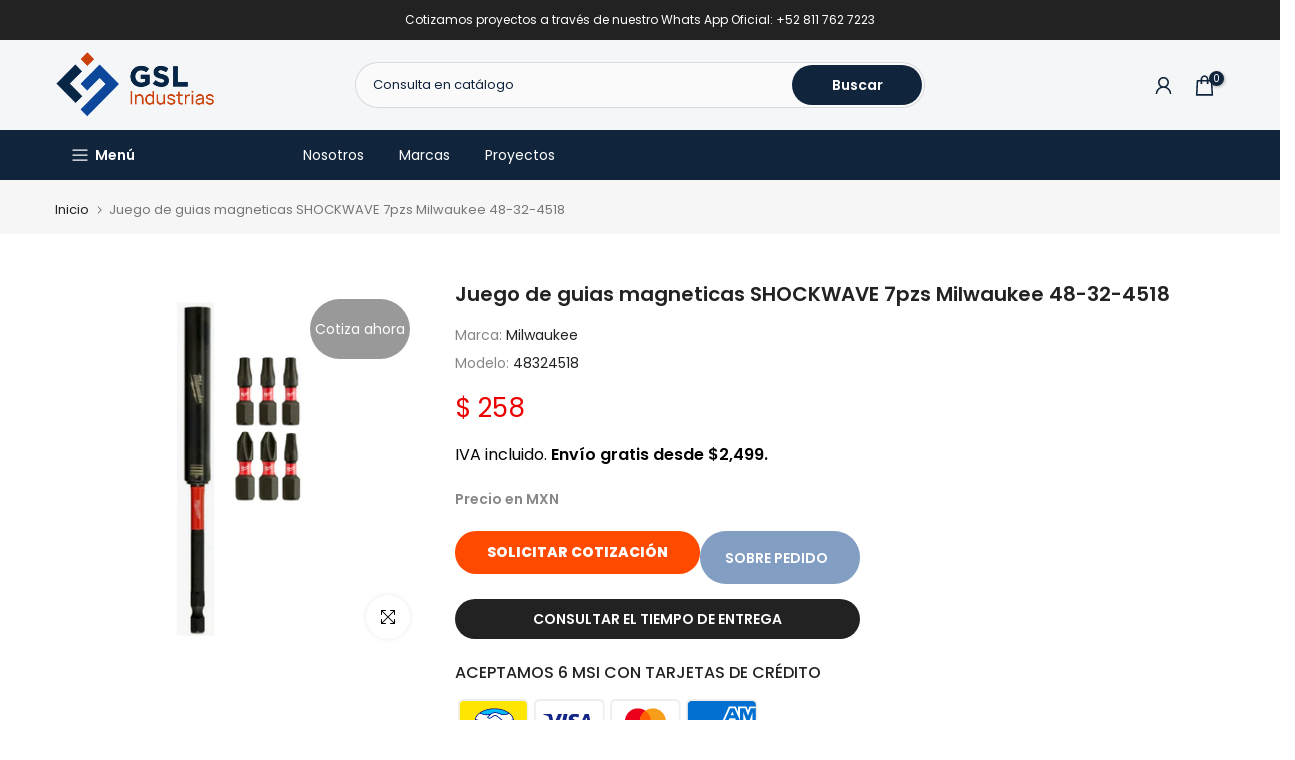

--- FILE ---
content_type: application/javascript
request_url: https://cdn.cloud.punchoutexpress.com/cloud/assets-shopify/0.2.0/punchout.min.js?v5_24_0
body_size: 7503
content:
/*! Punchout Cloud Util */
var PocUtilClass = function () {};

PocUtilClass.prototype = {
    /** REQUESTS */
    createXHR: function(options) {
        var xhr = new XMLHttpRequest();

        if ("withCredentials" in xhr) {
            xhr.open(options.type, options.url, options.async);
        } else if (typeof XDomainRequest != "undefined") {
            xhr = new XDomainRequest();
            xhr.open(options.type, options.url);
        }

        xhr.setRequestHeader('Content-Type', options.contentType);
        if (!!options.headers) {
            Object.keys(options.headers).map(function(key) {
                xhr.setRequestHeader(
                    key,
                    typeof options.headers[key] == "object"
                        ? JSON.stringify(options.headers[key])
                        : key
                );
            })
        }

        return xhr;
    },

    createOptions: function(options) {
        options = options || {};
        options.type  = options.type || 'GET';
        options.data  = options.data || {};
        options.headers = options.headers || {};
        options.contentType  = options.contentType || 'application/json';
        options.async = typeof options.async !== "undefined" ? options.async : true;

        options.success = options.success || function(data, req) {};
        options.error   = options.error   || function(req) {};

        return options;
    },

    ajax: function(options) {
        this.call(options);
    },

    get: function(options) {
        options.type = "GET";
        options.error = options.error || function (r) {
            alert("Error fetching data via API.");
        };
        this.call(options);
    },

    call: function(options) {
        options   = this.createOptions(options);

        var xhr = this.createXHR(options);

        xhr.onreadystatechange = function () {
            try {
                if (xhr.readyState === 4) {//Done - don't use xhr.DONE constant, bcz it does not work sometime :(
                    var resp = options.contentType == 'application/json'
                        ? JSON.parse(xhr.responseText)
                        : xhr.responseText;

                    if (xhr.status === 200) {
                        options.success(resp, xhr.statusText, xhr);
                    } else {
                        options.error(xhr, resp);
                    }
                }
            } catch (e) {
                options.error(xhr, e);
            }
        }

        if (options.type === 'POST') {
            if (options.contentType == 'application/json') {
                options.data = typeof options.data === 'object' ? JSON.stringify(options.data) : options.data;
            } else if (options.contentType == "application/x-www-form-urlencoded") {
                options.data = this.toQueryString(options.data);
            }

            xhr.send(options.data);
        } else {
            xhr.send();
        }
    },

    toQueryString: function(data) {
        return Object.keys(data).map(function(key) {
            return encodeURIComponent(key) + '=' + encodeURIComponent(data[key]);
        }).join('&');
    },

    /** Objects && Arrays */
    extend: function(obj1, obj2) {
        obj1 = obj1 || {};
        obj2 = obj2 || {};
        return Object.assign({}, obj1, obj2);
    },

    each: function(items, cb) {
        if (Array.isArray(items) && items.length) {
            items.forEach(cb);
        }
    },

    query: function(selector) {
        var querySelector = this.toSelector(selector);
        return document.querySelector(querySelector);
    },

    queryAll: function(selector) {
        var querySelector = this.toSelector(selector);

        return Array.prototype.slice.call(document.querySelectorAll(querySelector));
    },

    queryContainer: function(selector) {
        var res = this.queryAll(selector);

        return res.map(this.toContainer.bind(this));
    },

    //temporary hot-fix
    toSelector: function(s) {
        return s
          .replace('*:has(> *[name="checkout"])', '*[name="checkout"]')
          .replace('*:has(> *[href*=checkout])', '*[href*=checkout]')
        ;
    },

    toContainer: function(el) {
        if (this.isFormElement(el)) {
            return el.parentElement;
        }
        return el;
    },

    isFormElement: function(el) {
        return (
             el.tagName === 'INPUT'
          || el.tagName === 'BUTTON'
          || el.tagName === 'TEXTAREA'
          || el.tagName === 'A'
        );
    },

    /** Misc */
    hasFlag: function(el, flag) {
        return !!el.getAttribute('flag-' + flag);
    },

    setFlag: function(el, flag) {
        !!el.setAttribute('flag-' + flag, 'true');
        return el;
    },

    ready: function(cb) {
        if (document.readyState != 'loading'){
            cb();
        } else {
            document.addEventListener('DOMContentLoaded', cb);
        }
    },

    tpl: function(content) {
        var t = document.createElement('template');
        t.innerHTML = content;
        return t.content;
    }
};

window.pocUtil = new PocUtilClass();

/*! Cookie Class*/
var PunchoutCloudCookie = function () {
    this.set = function(key, value, params) {
        return this.setCookie(key, value, params.expires, params.path);
    };
    this.get = function(key) {
        return this.getCookie(key);
    };

    this.setCookie = function(name, value, expires, path, domain) {
        document.cookie = name + "=" + escape(value) +
            ((expires) ? "; expires=" + expires : "") +
            ((path) ? "; path=" + path : "") +
            ((domain) ? "; domain=" + domain : "") +
            ( "; SameSite=None") +
            ( "; secure");
    };

    this.getCookie = function(name) {
        var cookie = " " + document.cookie;
        var search = " " + name + "=";
        var setStr = null;
        var offset = 0;
        var end = 0;
        if (cookie.length > 0) {
            offset = cookie.indexOf(search);
            if (offset != -1) {
                offset += search.length;
                end = cookie.indexOf(";", offset)
                if (end == -1) {
                    end = cookie.length;
                }
                setStr = unescape(cookie.substring(offset, end));
            }
        }
        return(setStr);
    };
};

/*! Punchout Cloud Class */
var PunchoutCloud = function(config)
{
    this.cookie = new PunchoutCloudCookie();
    var date = new Date();

    this.CLOUD_URL_PROD   = 'https://cloud.punchoutexpress.com';
    this.CLOUD_URL_DEV    = 'https://dev.cloud.punchoutexpress.com';

    this.API_ROUTE_CART   = '/rest/V1/punchout/cart';
    this.API_ROUTE_CANCEL = '/rest/V1/punchout/cancel';

    this.API_ROUTE_CART_BY_ID   = '/rest/V1/punchout/external/cart';
    this.API_ROUTE_CANCEL_BY_ID = '/rest/V1/punchout/external/cancel';

    date.setTime(date.getTime() + (60 * 60 * 1000));

    this.config = {
        dev: config.dev ? config.dev : false,
        debug: config.debug ? config.debug : false,

        token:      typeof config.token !== 'undefined' ? config.token : null,
        cloud_url:  typeof config.cloud_url !== 'undefined' ? config.cloud_url : null,
        cloud_ajax: typeof config.cloud_ajax !== 'undefined' ? config.cloud_ajax : true,
        cloud_fallback: typeof config.cloud_fallback !== 'undefined' ? config.cloud_fallback : true,

        url_param_session_name: config.url_param_session_name ? config.url_param_session_name : 'punchout_sess_id',
        url_param_redirect_name: config.url_param_redirect_name ? config.url_param_redirect_name : 'punchout_redirect',
        url_param_shipping_name: config.url_param_shipping_name ? config.url_param_shipping_name : 'shipping',

        cookie_path: config.cookie_path ? config.cookie_path : '/',
        cookie_expires: config.cookie_expires ? config.cookie_expires : date.toUTCString(),
        cookie_name_session_id: config.cookie_name_session_id ? config.cookie_name_session_id : '_punchout_sess_id',
        cookie_name_shipping_estimate: config.cookie_name_shipping_estimate ? config.cookie_name_shipping_estimate : '_punchout_shipping_est',
        cookie_name_shipping_est_applied: config.cookie_name_shipping_est_applied ? config.cookie_name_shipping_est_applied : '_punchout_shipping_est_applied',
    };

    if (!this.config.cloud_url && this.config.dev) {
        this.config.cloud_url = this.CLOUD_URL_DEV;
    } else if (!this.config.cloud_url) {
        this.config.cloud_url = this.CLOUD_URL_PROD;
    }

    if (!this.isCookieAllowed()) {
        alert('An error happened. Cookie is not allowed.');
        return ;
    }

    this.initSession();
    this.initShippingEstimate();
};

PunchoutCloud.prototype = {
    getSessionIdFromUrl: function(currentUrl) {
        var results = new RegExp('[\?&]' + this.config.url_param_session_name + '=([^&#]*)').exec(currentUrl);
        return (results && results[1]) ? results[1] : '';
    },

    getRedirectFromUrl: function(currentUrl) {
        var results = new RegExp('[\?&]' + this.config.url_param_redirect_name + '=([^&#]*)').exec(currentUrl);
        if (results && results[1]) {
            return decodeURIComponent(results[1]);
        }
        return '';
    },

    getShippingFromUrl: function(currentUrl) {
        var shipping = null;
        var results = new RegExp('[\?&]' + this.config.url_param_shipping_name + '=([^&#]*)').exec(currentUrl);
        if (results && results[1]) {
            shipping = decodeURIComponent(results[1]);
        }

        if (!!shipping && typeof shipping === "string") {
            try {
                return JSON.parse(shipping);
            } catch (e) {
                console.error('getShippingFromUrl failed');
                console.error(e);
            }
        }

        return '';
    },

    isCookieAllowed: function() {
        this.cookie.set(
            '_punchout_cookie_test',
            'test',
            {
                path: this.config.cookie_path,
                expires: this.config.cookie_expires
            }
        );
        return (this.cookie.get('_punchout_cookie_test') == 'test');
    },

    initSession: function() {
        this.session_id = this.cookie.get(this.config.cookie_name_session_id);

        if (this.config.debug) {
            console.log('initSession');
            console.log(this.session_id);
        }

        this.session_id = (typeof this.session_id == 'string') ? this.session_id : '';
    },

    setSessionId: function(session_id) {
        this.session_id = session_id;
        this.session_id = this.session_id ? this.session_id : '';

        if (this.config.debug) {
            console.log('setSessionId');
            console.log(this.session_id);
        }

        this.cookie.set(
            this.config.cookie_name_session_id,
            this.session_id,
            {
                path: this.config.cookie_path,
                expires: this.config.cookie_expires
            }
        );
    },

    getSessionId: function() {
        return this.session_id;
    },

    initShippingEstimate: function() {
        this.shipping_estimate = this.cookie.get(this.config.cookie_name_shipping_estimate);

        if (this.config.debug) {
            console.log('initShippingEstimate');
            console.log(this.shipping_estimate);
        }

        if (!!this.shipping_estimate && typeof this.shipping_estimate === 'string') {
            try {
                this.shipping_estimate = JSON.parse(decodeURIComponent(this.shipping_estimate));
            } catch (e) {
                console.error(e);
            }
        }

        this.shipping_estimate = (typeof this.shipping_estimate == 'object') ? this.shipping_estimate : {};
    },

    setShippingEstimate: function (data) {
        this.shipping_estimate = data || {};

        if (this.config.debug) {
            console.log('setShippingEstinate');
            console.log(this.shipping_estimate);
        }

        this.cookie.set(
            this.config.cookie_name_shipping_estimate,
            encodeURIComponent(JSON.stringify(this.shipping_estimate)),
            {
                path: this.config.cookie_path,
                expires: this.config.cookie_expires
            }
        );
    },

    getShippingEstimate: function() {
        return this.shipping_estimate;
    },

    setShippingEstimateApplied: function (val) {
        if (this.config.debug) {
            console.log('setShippingEstimateApplied');
            console.log(val);
        }

        this.cookie.set(
            this.config.cookie_name_shipping_est_applied,
            !!val ? '1' : '',
            {
                path: this.config.cookie_path,
                expires: this.config.cookie_expires
            }
        );
    },

    isShippingEstimateApplied: function() {
        return !!this.cookie.get(this.config.cookie_name_shipping_est_applied);
    },

    message: function(msg) {
        return msg;
    },

    isActive: function() {
        return (this.validate() && this.validateSession()) ? true : false;
    },

    validate: function() {
        return (this.config.cloud_url && this.config.token);
    },

    validateSession: function() {
        return (this.session_id && (this.session_id.length == 32));
    },

    finish: function() {
        this.setSessionId('');
    },

    transfer: function(cartData, callback) {
        return this.requestCloud(this.config.cloud_url + this.API_ROUTE_CART, cartData, callback);
    },

    cancel: function(callback) {
        return this.requestCloud(this.config.cloud_url + this.API_ROUTE_CANCEL, false, callback);
    },

    transferById: function(id, callback) {
        if (!id) {
            throw new Error('Could not define CART ID.');
        } else {
            return this.requestCloud(this.config.cloud_url + this.API_ROUTE_CART_BY_ID + '/' + id, false, callback);
        }
    },

    cancelById: function(id, callback) {
        if (!id) {
            throw new Error('Could not define CART ID.');
        } else {
            return this.requestCloud(this.config.cloud_url + this.API_ROUTE_CANCEL_BY_ID + '/' + id, false, callback);
        }
    },

    requestCloud: function(url, cartData, platformCallback) {
        //------------------------------------------------------------------------------------------------------------//
        if (typeof platformCallback != 'function') {
            alert(this.message('Callback function is not correct.'));
            return this;
        } else if (!this.validate()) {
            platformCallback({
                success: false,
                message: this.message('Incorrect Cloud Configuration. Please configure Client Token & Cloud Domain.')
            });
        } else if (!this.validateSession()) {
            platformCallback({
                success: false,
                message: this.message('Punchout Session is not established.')
            });
        } else if (!this.isActive()) {
            platformCallback({
                success: false,
                message: this.message('PunchOut Session is not active.')
            });
        }
        //------------------------------------------------------------------------------------------------------------//

        this.doRequest(url, cartData, platformCallback);
        return this;
    },

    doRequest: function (apiUrl, cartData, platformCallback) {
        var data = {
            token: this.config.token,
            connection: {
                session_id: this.getSessionId(),
            },
        };

        if (cartData) {
            data.cart = cartData;
        }

        if (!this.config.cloud_ajax) {
            return this.doSimpleSubmit(apiUrl, data, platformCallback);
        } else {
            return this.doSyncronousRequest(apiUrl, data, platformCallback);
        }
    },

    doSimpleSubmit: function(apiUrl, data, platformCallback) {
        var shouldSkipCallback = this.apiUrlContainsCartId(apiUrl);

        var form = document.createElement("form");
        form.method = "POST";
        form.action = apiUrl;

        var keys = Object.keys(data);
        for (var idx in keys) {
            var key = keys[idx];
            var val = data[key];

            var el = document.createElement("input");
            el.name = key;
            el.value = typeof val === 'object' ? JSON.stringify(val) : val;
            form.appendChild(el);
        }

        document.body.appendChild(form);

        if (shouldSkipCallback) {
            form.submit();
        } else {
            platformCallback({
                clear_cart: true,
                callback: function() { form.submit(); }
            });
        }
    },

    doSyncronousRequest: function(apiUrl, data, platformCallback) {
        var _this = this;

        var result = {
            success: false,
            message: this.message('An unexpected network error has happened.')
        };

        window.pocUtil.ajax({
            type: "POST",
            url:  apiUrl,
            crossDomain: true,
            data: JSON.stringify(data),
            contentType: "application/json",

            success: function(response) {
                if (response && response.success && response.url) {
                    result = response;
                } else if (response && response.message) {
                    result.message = _this.message(response.message);
                }

                if (_this.config.debug) {
                    console.log('success');
                    console.log(response);
                    console.log(result);
                }

                if (result.success) {
                    _this.finish();
                }

                console.log('Executing Success Return...');
                platformCallback(result);
                return true;
            },

            error: function (xhr) {
                if (xhr.responseText) {
                    result.message = xhr.responseText;
                }

                console.log(result);
                console.log(xhr);

                if (!!_this.config.cloud_fallback) {
                    console.log('Executing Fallback Form Submit...');
                    return _this.doSimpleSubmit(apiUrl, data, platformCallback);
                } else {
                    console.log('Executing Error Return...');
                    platformCallback(result);
                    return false;
                }
            }
        });

        return result;
    },

    apiUrlContainsCartId: function(apiUrl) {
        return (apiUrl.indexOf(this.API_ROUTE_CART_BY_ID) !== -1
            || apiUrl.indexOf(this.API_ROUTE_CANCEL_BY_ID) !== -1
        );
    }
};

/* Punchout Shopify Cart */
var PunchoutCartMin = function () {
    this.templateCart = {};
    this.punchoutCart = null;
};

PunchoutCartMin.prototype = {
    fetchCheckoutIdFromUrl: function(u) {
        if (!u || u.indexOf('checkouts/c/') !== -1 || (u.indexOf('checkouts/') === -1 && u.indexOf('checkouts%2F') === -1)) {
            return 0;
        }

        //checkour_url as return param
        if (u.indexOf('checkout_url=') !== -1) {
            u = u.split('checkout_url=');
            if (u.length > 1) {
                u = u[1];
            } else {
                u = '';
            }
        }

        //url encoded
        if (u.indexOf('checkouts%2F') !== -1) {
            u = decodeURIComponent(u);
        }

        //split now
        var u2 = u.split('?')[0];
        var res = u2.split('/');
        if (res && res.length && res[res.length - 1]) {
            return res[res.length - 1];
        }

        return 0;
    },

    getCheckoutId: function () {
        console.log('Punchout Cart ID Requested.');

        var thiz = this;
        var checkoutId = 0;

        window.pocUtil.ajax({
            type: "POST",
            url: "/cart",
            data: {"checkout": ""},//important
            contentType: "application/x-www-form-urlencoded",
            async: false,
            success: function (data, textStatus, xhr) {
                if (xhr.getResponseHeader('location')) {
                    checkoutId = thiz.fetchCheckoutIdFromUrl(xhr.getResponseHeader('location'));
                    console.log('Punchout Cart ID Receive ... #1', xhr.getResponseHeader('location'), checkoutId);
                } else if (xhr.getResponseHeader('content-location')) {
                    checkoutId = thiz.fetchCheckoutIdFromUrl(xhr.getResponseHeader('content-location'));
                    console.log('Punchout Cart ID Receive ... #2', xhr.getResponseHeader('content-location'), checkoutId);
                } else if (xhr.responseURL) {
                    checkoutId = thiz.fetchCheckoutIdFromUrl(xhr.responseURL);
                    console.log('Punchout Cart ID Receive ... #3', xhr.responseURL, checkoutId);
                }
            },
            error: function (err) {
                console.log('Punchout Cart ID Receive Error Happened');
                console.log(err);
            }
        });

        console.log('Punchout Cart ID Received: ', checkoutId);

        if (checkoutId && (checkoutId.indexOf('problem') !== -1 || checkoutId.indexOf('error') !== -1)) {
            checkoutId = 0;
            console.log('Punchout Cart ID Reset: ', checkoutId);
        }

        return checkoutId;
    },

    /**  */
    convertCentsToDollars: function (cents) {
        return (cents / 100);
    },

    /**  */
    convertCart: function (storeCart) {
        this.punchoutCart = window.pocUtil.extend(this.templateCart, {
            internal_id: storeCart.token,
            currency: storeCart.currency,
            total_qty: storeCart.item_count,
            comment: storeCart.note,
            subtotal: this.convertCentsToDollars(storeCart.original_total_price),
            discount_total: this.convertCentsToDollars(storeCart.total_discount),
            grand_total: this.convertCentsToDollars(storeCart.total_price),
            total_weight: storeCart.total_weight,
            ...(window.__st && window.__st.cid
                ? { customer_id: window.__st.cid }
                : {})
        });

        this.punchoutCart.items = [];
        var _self = this;

        window.pocUtil.each(storeCart.items, function (value, index) {
            _self.punchoutCart.items.push(
                _self.prepareItem(storeCart, value, index)
            );
        });
    },

    prepareItemOptions: function(value) {
        var res = [];

        if (value && value.variant_options) {
            window.pocUtil.each(value.variant_options, function (optionValue, index) {
                res.push({
                    "attribute_code": "option" + index,
                    "value": optionValue
                });
            });
        }

        return res;
    },

    prepareItemAttributes: function(value) {
        return [
            {"attribute_code": "product_id", "value": value.product_id},
            {"attribute_code": "handle", "value": value.handle},
            {"attribute_code": "image", "value": value.image},
            {"attribute_code": "discounted_price", "value": this.convertCentsToDollars(value.discounted_price) },
            {"attribute_code": "line_price", "value": this.convertCentsToDollars(value.line_price) },
            {"attribute_code": "original_line_price", "value": this.convertCentsToDollars(value.original_line_price) },
            {"attribute_code": "original_price", "value": this.convertCentsToDollars(value.original_price) },
            {"attribute_code": "price", "value": this.convertCentsToDollars(value.price) },
            {"attribute_code": "total_discount", "value": this.convertCentsToDollars(value.total_discount) },
            {"attribute_code": "product_type", "value": value.product_type},
            {"attribute_code": "properties", "value": (typeof value.properties === 'object') ? JSON.stringify(value.properties) : value.properties},
            {"attribute_code": "requires_shipping", "value": value.requires_shipping},
            {"attribute_code": "taxable", "value": value.taxable},
            {"attribute_code": "title", "value": value.title},
            {"attribute_code": "url", "value": value.url},
            {"attribute_code": "variant_id", "value": value.variant_id},
            {"attribute_code": "variant_title", "value": value.variant_title},
            {"attribute_code": "vendor", "value": value.vendor}
        ];
    },

    prepareItem: function(cart, value, index) {
        console.log('Prepare Cart Item ' + index);

        var line_number = index + 1;
        var res = {
            line_number: line_number,
            internal_id: value.id,
            product_id:  !!value.product_id ? value.product_id : 0,
            variant_id:  !!value.variant_id ? value.variant_id : 0,
            //
            qty: value.quantity,
            weight: value.grams, /// div 1000
            sku: value.sku,
            name: value.product_title,
            description: value.product_description,
            currency: cart.currency,
            //
            price_amount: this.convertCentsToDollars(value.price),
            total_amount: this.convertCentsToDollars(value.discounted_price),
            discount_amount: this.convertCentsToDollars(value.total_discount),
            //
            options: this.prepareItemOptions(value),
            custom_attributes: this.prepareItemAttributes(value),
        };

        return res;
    },

    finishPurchase: function (redirectUrl, btn) {
        window.pocUtil.ajax({
            type: "POST",
            url: "/cart/clear.js",
            success: function (r) {
                console.log("Cart Has Been Cleared");
                btn.removeAttribute("disabled");
                window.location.href = redirectUrl;
            },
            error: function (r) {
                console.log("An Error Occurred: ", r);
                btn.removeAttribute("disabled");
                window.location.href = redirectUrl;
            }
        });
    },

    clearCart: function (redirectUrl, callback) {
        console.log("Cart Clean up Has Been Requested");

        window.pocUtil.ajax({
            type: "POST",
            url: "/cart/clear.js",
            success: function (r) {
                console.log("Cart Has Been Cleared");

                if (typeof callback === 'function') {
                    callback();
                } else if (!!redirectUrl) {
                    window.location.href = redirectUrl;
                }
            },
            error: function (r) {
                console.log("An Error Occurred: ", r);

                if (typeof callback === 'function') {
                    callback();
                } else if (!!redirectUrl) {
                    window.location.href = redirectUrl;
                }
            }
        });
    }
};

/* Punchout Shopify Customization */
var PunchoutStoreFront = function (config) {
    var cartContainerSelector = '#CartContainer,#CartDrawer';
    if ("undefined" != typeof window.cartContainerSelector) {
        cartContainerSelector = window.cartContainerSelector;
    }

    this.initHideElementsFlag = false;

    this.defaults = {
        "transfer_external_cart": false,
        "ignore_checkout_selector_flag": false,
        "ignore_cancel_selector_flag": false,

        "checkout_selector": '*:has(> button[name="checkout"])',
        "checkout_text": "Transfer Cart",
        "cancel_selector": '*:has(> button[name="checkout"]),*:has(> .site-header__cart)',
        "cancel_text": "Cancel Cart",
        "hide_selector": 'button[name="checkout"],.shopify-payment-button',
        "cart_container_selector": cartContainerSelector,

        "button_transfer_class": "btn cart__submit cart__submit-control btn-punchout-transfer",
        "button_cancel_class": "btn btn--secondary cart__submit-control btn-punchout-cancel",

        'wait_message': 'Please wait ...',
        'redirect_cart_message': 'Please wait while redirecting to shopping cart...',
        'redirect_cart_css': 'display: block; visibility: visible;z-index: 1000; position: absolute; background-color: #fff; width: 100%; height: 100%; top: 0; left: 0; padding: 30px 0;',
    };

    this.config = window.pocUtil.extend(this.defaults, config);
    this.initEvents();
    this.init();
};

PunchoutStoreFront.prototype = {
    platformTransferCart: function (e) {
        e.preventDefault();
        //
        var $btn = e.target;
        var config = this.config;
        var checkoutId = 0;

        var $btnText = $btn.innerText;//get current text
        $btn.innerText = "Loading...";
        $btn.setAttribute('disabled', 'disabled');

        var transferCallback = function (result) {
            $btn.innerText = $btnText;//revert text

            if (!!result.clear_cart) {
                window.punchoutCart.clearCart(null, result.callback);
            } else if (result.success) {
                window.punchoutCart.finishPurchase(result.url, $btn);
            } else {
                $btn.removeAttribute("disabled");
                alert(result.message);
            }
        };

        if (config.transfer_external_cart) {
            checkoutId = window.punchoutCart.getCheckoutId();
        }

        if (!!checkoutId) {
            window.punchoutCloud.transferById(checkoutId, transferCallback);
        } else {
            window.pocUtil.get({
                url:  "/cart.js",
                success: function (r) {
                    window.punchoutCart.convertCart(r);
                    window.punchoutCloud.transfer(window.punchoutCart.punchoutCart, transferCallback);
                }
            });
        }
    },

    platformCancelCart: function (e) {
        e.preventDefault();
        //
        var $btn = e.target;
        var config = this.config;
        var checkoutId = 0;

        var $btnText = $btn.innerText;//get current text
        $btn.innerText = "Loading...";
        $btn.setAttribute('disabled', 'disabled');

        var cancelCallback = function (result) {
            $btn.innerText = $btnText;//revert text

            if (!!result.clear_cart) {
                window.punchoutCart.clearCart(null, result.callback);
            } else if (result.success) {
                window.punchoutCart.finishPurchase(result.url, $btn);
            } else {
                $btn.removeAttribute("disabled");
                alert(result.message);
            }
        };

        if (config.transfer_external_cart) {
            checkoutId = window.punchoutCart.getCheckoutId();
        }

        if (!!checkoutId) {
            window.punchoutCloud.cancelById(checkoutId, cancelCallback);
        } else {
            window.punchoutCloud.cancel(cancelCallback);
        }
    },

    initTransferButton: function () {
        if (!this.config.checkout_selector) {
            return ;
        }

        var elements = window.pocUtil.queryContainer(this.config.checkout_selector);
        if (!elements.length) {
            return ;
        }
        var $this = this;
        var flag = 'punchout-transfer-added';

        window.pocUtil.each(elements, function (el, i) {
            if (!window.pocUtil.hasFlag(el, flag) || $this.config.ignore_checkout_selector_flag) {
                el.appendChild($this.initTransferButtonElement(el));
                window.pocUtil.setFlag(el, flag);
            }
        });
    },

    initCancelButton: function () {
        if (!this.config.cancel_selector) {
            return ;
        }

        var elements = window.pocUtil.queryContainer(this.config.cancel_selector);
        if (!elements.length) {
            return ;
        }

        var $this = this;
        var flag = 'punchout-cancel-added';

        window.pocUtil.each(elements, function(el, i) {
            if (!window.pocUtil.hasFlag(el, flag) || $this.config.ignore_cancel_selector_flag) {
                el.appendChild($this.initCancelButtonElement(el));
                window.pocUtil.setFlag(el, flag);
            }
        });
    },

    initTransferButtonElement: function(el) {
        var btn = document.createElement('button');
        btn.onclick = this.platformTransferCart.bind(this);
        btn.innerText = this.config.checkout_text;
        btn.setAttribute('name', 'btn-punchout-transfer');
        btn.setAttribute('class', this.config.button_transfer_class);
        return btn;
    },

    initCancelButtonElement: function(el) {
        var btn = document.createElement('button');
        btn.onclick = this.platformCancelCart.bind(this);
        btn.innerText = this.config.cancel_text;
        btn.setAttribute('name', 'btn-punchout-transfer');
        btn.setAttribute('class', this.config.button_cancel_class);
        // if (jQuery(el).parents(this.config.cart_container_selector).length) {
        //     btn.setAttribute('class', 'text-link btn-punchout-cancel');
        // } else {
        //     btn.setAttribute('class', this.config.button_cancel_class);
        // }
        return btn;
    },

    initHideElements: function () {
        if (!this.config.hide_selector || this.initHideElementsFlag) {
            return ;
        }

        this.initHideElementsFlag = true;

        var style = '<style type="text/css">' +
            this.config.hide_selector +
            '{display: none !important;}' +
            '</style>';
        document.head.insertAdjacentHTML('beforeend', style);
    },
    init: function () {
        if (!window.punchoutCloud.isActive()) {
            return ;
        }
        this.initHideElements();
        this.initTransferButton();
        this.initCancelButton();
    },

    initEvents: function () {
        var $this = this;

        if (typeof jQuery !== 'undefined') {
            jQuery(document).ajaxComplete(function (e, xhr, settings) {
                if (xhr.status == 200 && settings.url.indexOf("cart") > -1) {
                    $this.init();
                }
            });
        }

        //an issue with shopify cart re-render provided in a new themes
        window.addEventListener("cart:rerendered", function(e) {
            $this.init();
        });
    },

    showMessage: function (message) {
        var msg = '<div class="modal-content"><h2>' + message + '</h2></div>';
        var tpl = '<div id="punchout-redirect-modal" class="punchout-modal" data-reveal style="' + this.config.redirect_cart_css + '">' + msg + '</div>';

        var el = window.pocUtil.tpl(tpl);
        window.pocUtil.query('body').appendChild(el);
    }
};

window.initPocCloud = function () {
    var defPocCloudOptions = {
        token: window.PunchoutSettings.token,
        dev: !!window.PunchoutSettings.mode_dev
    };

    if (typeof window.PunchoutSettings.cookie_path !== 'undefined') {
        defPocCloudOptions.cookie_path = window.PunchoutSettings.cookie_path;
    }
    if (typeof window.PunchoutSettings.cookie_expires !== 'undefined') {
        defPocCloudOptions.cookie_expires = window.PunchoutSettings.cookie_expires;
    }

    var opts = typeof window.initPocCloudOptions === 'function'
      ? window.initPocCloudOptions()
      : defPocCloudOptions;

    window.punchoutCloud = new PunchoutCloud(opts);
}

window.initPocConfig = function () {
    var keys = ['cloud_url', 'cloud_ajax', 'cloud_fallback', 'transfer_external_cart'];
    for (var i = 0; i < keys.length; i++) {
        var key = keys[i];
        if ("undefined" !== typeof window.PunchoutSettings[key]) {
            window.punchoutCloud.config[key] = window.PunchoutSettings[key];
        } else if ("undefined" !== typeof window.PunchoutSettingsDev[key]) {
            window.punchoutCloud.config[key] = window.PunchoutSettingsDev[key];
        }
    }
}

window.initPocSession = function() {
    var sessId = window.punchoutCloud.getSessionIdFromUrl(window.location.href);
    if (sessId) {
        window.punchoutCloud.setSessionId(sessId);
        console.log('Punchout Session has been initialized:', sessId);
    }
}

window.initPocRedirect = function () {
    var redirectUrl = window.punchoutCloud.getRedirectFromUrl(window.location.href);
    if (redirectUrl) {
        console.log('Punchout Session redirecting to:', redirectUrl);

        window.punchoutStoreFront.showMessage(window.punchoutStoreFront.config.redirect_cart_message);
        window.location.href = redirectUrl;
        return true;
    }

    return false;
}

window.initPocStore = function () {
    window.punchoutStoreFront = new PunchoutStoreFront(window.PunchoutSettings);
    window.punchoutCart = new PunchoutCartMin();
}

/* Punchout Session and Objects initialization */
window.pocUtil.ready(function () {
    if ("undefined" == typeof window.PunchoutSettings) {
        console.log('Punchout Settings are not defined.');
        return ;
    }
    if ("undefined" === typeof window.PunchoutSettingsDev) {
        window.PunchoutSettingsDev = {};
    }

    window.initPocCloud();
    window.initPocConfig();
    window.initPocSession();
    window.initPocStore();

    window.initPocRedirect();
});
